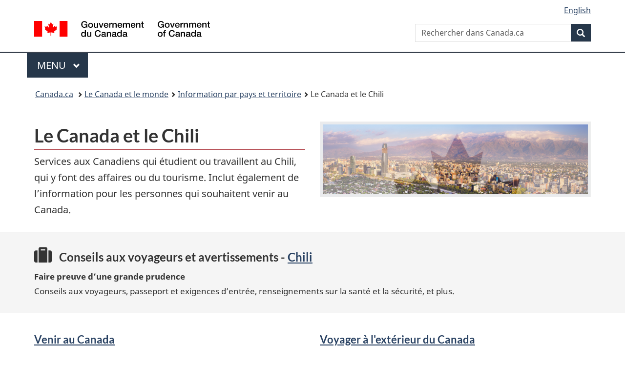

--- FILE ---
content_type: text/html; charset=utf-8
request_url: https://www.international.gc.ca/country-pays/chile-chili/index.aspx?lang=fra
body_size: 12917
content:
<!DOCTYPE html>  <html class="no-js" lang="fr" dir="ltr">    <head>      <meta charset="utf-8">      <!-- IW --><!--<iw_root><iw><iw_components><iw_component type="Page" display_name_eng="Page" display_name_fra="Page" vpath="//server/dfait-maeci/main/internet-internet/international/country-pays/WORKAREA/content-contenu/templatedata/pages-pages/generic-generique/data/chile-chili/index"/></iw_components></iw></iw_root>-->      <!-- Web Experience Toolkit (WET) / Boîte à outils de l'expérience Web (BOEW)        wet-boew.github.io/wet-boew/License-en.html / wet-boew.github.io/wet-boew/Licence-fr.html -->      <!-- WET v4.0.70.1 -->      <title>Le Canada et le Chili</title>      <!-- Meta data begins -->      <meta content="width=device-width,initial-scale=1" name="viewport">      <meta name="description" content="" />      <meta name="dcterms.title" content="Le Canada et le Chili" />      <meta name="dcterms:service" content="GAC-AMC_International" />      <meta name="dcterms.accessRights" content="2" />      <meta name="dcterms.creator" content="Affaires mondiales Canada" />      <meta name="dcterms.issued" title="W3CDTF" content="2021-07-20" />      <meta name="dcterms.modified" title="W3CDTF" content="2025-02-06" />      <meta name="dcterms.subject" title="scheme" content="Affaires étrangères" />      <meta name="dcterms.language" title="ISO639-2/T" content="fra" />       <!-- REVIEW -->                <meta name="twitter:card" content="summary_large_image" />        <meta property="og:type" content="article" />        <meta property="og:site_name" content="AMC" />                                            <link rel="canonical" href="https://www.international.gc.ca/country-pays/chile-chili/index.aspx?lang=fra" />      <!-- Meta data ends -->                <link href="/wcmglobal/frameworks/v4.0.70.1/theme-gcweb-v13.10.1/assets/favicon.ico" rel="icon" type="image/x-icon" />      <link rel="stylesheet" href="https://use.fontawesome.com/releases/v5.8.1/css/all.css" integrity="sha384-50oBUHEmvpQ+1lW4y57PTFmhCaXp0ML5d60M1M7uH2+nqUivzIebhndOJK28anvf" crossorigin="anonymous">      <link rel="stylesheet" href="/wcmglobal/frameworks/v4.0.70.1/theme-gcweb-v13.10.1/css/theme.min.css" />      <noscript><link rel="stylesheet" href="/wcmglobal/frameworks/v4.0.70.1/wet-boew/css/noscript.min.css" /></noscript>                <!-- CustomCSSStart -->      <link href="/styles/topsitecustom.css" rel="stylesheet" media="screen" type="text/css" />      <!--link href="//country-pays/styles/branch.css" rel="stylesheet" media="all" type="text/css" /-->      <!-- CustomCSSEnd -->            <link href="https://www.international.gc.ca/styles/topsitecustom.css" rel="stylesheet" media="screen" type="text/css"><link href="https://www.international.gc.ca/country-pays/styles/branch.css" rel="stylesheet" media="screen" type="text/css">      <!-- Script Reuse: description='Google Tag Manager GAC 1of2' tagLocation='1' thisBranch='country-pays' assignedBranches='adobe_analytics,afghanistan,americas-ameriques,apec,app_cosmos,app_dialogue,app_eics-ii-scei,app_eics_ii,app_goa,app_history,app_icci,app_mops,app_panorama,app_treaty,app_wet4,arctic-arctique,arms-armes,asean,asia_pacific-asie_pacifique,bci-test,btc-dcv,c-fpt,campaign-campagne,canexport,cd-dc,cfsi-icse,cil-cai,cip-pic,cmr-test,commerce,commonwealth,consultation,controls-controles,country-pays,country_news-pays_nouvelles,court-cour,covid-19-attestation,covid-19-loan-pret,cra-rce,crime,csr_counsellor-conseiller_rse,department-ministere,development-developpement,dg-do,directives_relocation-directives_reinstallation,disas-catas,dthe-dfva,economist-economiste,education,europe,experience,fdo-ode,flight-vol-ps752,fsd-services-dse,g7,g7_canada,gac-amc,glo-glm,global-affairs-affaires-mondiales,global-markets-marches-mondiaux,gpp-ppm,history-histoire,ibd-dci-fpt,ifait-iaeci,ihdms-cscdi,indig-autoch,international,investors-investisseurs,isrop-prisi,iyp-pij,jobs-emplois,library-bibliotheque,media,media_commerce,mockups,municipal,name-anmo,nato-otan,news-nouvelles,nexcol-nceel,oas-oea,odskelton,oecd-ocde,opendata-donneesouvertes,osce,pocket_facts-fiche_information,prmny-mponu,protocol-protocole,reclassification,rrm-mrr,sanctions,secure-cusma-aceum,secure-livestream-en-direct,sell2usgov-vendreaugouvusa,seso-bsec,sicw-demo,sicw-test,spcs-scpa,specimen-signatures-specimens,ss-africa-afrique-ss,summits-sommets,tcs-sdc,tcstraining-formationsdc,trade-agreements-accords-commerciaux,trade-commerce,trade-missions-commerciale,transparency-transparence,travel-voyage,vtc-dcv,way-voie,wet3toolkit,wet4toolkit,wet_education,world-monde,yournextmarket-vosprochainsmarches' --><!-- Google Tag Manager GAC -->
<script>(function(w,d,s,l,i){w[l]=w[l]||[];w[l].push({'gtm.start':
new Date().getTime(),event:'gtm.js'});var f=d.getElementsByTagName(s)[0],
j=d.createElement(s),dl=l!='dataLayer'?'&l='+l:'';j.async=true;j.src=
'https://www.googletagmanager.com/gtm.js?id='+i+dl;f.parentNode.insertBefore(j,f);
})(window,document,'script','dataLayer','GTM-TB8GZJ');</script>
<!-- End Google Tag Manager GAC --> <!-- Script Reuse End --><!-- Script Reuse: description='Adobe Analytics RUN PROD 1of2' tagLocation='1' thisBranch='country-pays' assignedBranches='afghanistan,americas-ameriques,apec,app_cosmos,app_dialogue,app_eics-ii-scei,app_eics_ii,app_goa,app_history,app_icci,app_mops,app_panorama,app_treaty,app_wet4,arctic-arctique,arms-armes,asean,asia_pacific-asie_pacifique,bci-test,btc-dcv,campaign-campagne,canexport,cd-dc,cfsi-icse,cil-cai,cip-pic,cmr-test,commerce,commonwealth,consultation,controls-controles,country-pays,country_news-pays_nouvelles,court-cour,covid-19-attestation,covid-19-loan-pret,cra-rce,crime,csr_counsellor-conseiller_rse,department-ministere,development-developpement,dg-do,directives_relocation-directives_reinstallation,disas-catas,dthe-dfva,economist-economiste,education,europe,experience,fdo-ode,flight-vol-ps752,fsd-services-dse,g7,g7_canada,gac-amc,glo-glm,global-affairs-affaires-mondiales,global-markets-marches-mondiaux,gpp-ppm,history-histoire,ifait-iaeci,ihdms-cscdi,indig-autoch,international,investors-investisseurs,isrop-prisi,iyp-pij,jobs-emplois,library-bibliotheque,media,media_commerce,mockups,municipal,name-anmo,nato-otan,news-nouvelles,nexcol-nceel,oas-oea,odskelton,oecd-ocde,opendata-donneesouvertes,osce,prmny-mponu,protocol-protocole,reclassification,rrm-mrr,sanctions,secure-cusma-aceum,secure-livestream-en-direct,sell2usgov-vendreaugouvusa,seso-bsec,sicw-demo,sicw-test,spcs-scpa,specimen-signatures-specimens,ss-africa-afrique-ss,summits-sommets,tcs-sdc,tcstraining-formationsdc,trade-agreements-accords-commerciaux,trade-commerce,trade-missions-commerciale,transparency-transparence,travel-voyage,vtc-dcv,way-voie,wet3toolkit,wet4toolkit,wet_education,world-monde,yournextmarket-vosprochainsmarches' --><!-- Adobe Analytics RUN PROD 1of2 start -->
<script src="//assets.adobedtm.com/be5dfd287373/0127575cd23a/launch-f7c3e6060667.min.js"></script>
<!-- Adobe Analytics RUN PROD 1of2 end --> <!-- Script Reuse End --><!-- Script Reuse: description='Google Analytics (GA4) - GAC Master - All Websites' tagLocation='1' thisBranch='country-pays' assignedBranches='adobe_analytics,americas-ameriques,app_cosmos,app_dialogue,app_eics-ii-scei,app_eics_ii,app_goa,app_history,app_icci,app_mops,app_panorama,app_treaty,app_wet4,c-fpt,campaign-campagne,cd-dc,commerce,consultation,controls-controles,country-pays,country_news-pays_nouvelles,covid-19-attestation,covid-19-loan-pret,cra-rce,csr_counsellor-conseiller_rse,department-ministere,development-developpement,dg-do,directives_relocation-directives_reinstallation,dthe-dfva,economist-economiste,education,experience,fdo-ode,flight-vol-ps752,fsd-services-dse,g7_canada,gac-amc,glo-glm,global-affairs-affaires-mondiales,gpp-ppm,history-histoire,ibd-dci-fpt,ihdms-cscdi,international,media,media_commerce,mockups,municipal,name-anmo,news-nouvelles,nexcol-nceel,opendata-donneesouvertes,pocket_facts-fiche_information,protocol-protocole,reclassification,seso-bsec,sicw-demo,sicw-test,spcs-scpa,specimen-signatures-specimens,summits-sommets,tcstraining-formationsdc,trade-agreements-accords-commerciaux,trade-commerce,transparency-transparence,travel-voyage,vtc-dcv,wet3toolkit,wet4toolkit,wet_education,world-monde' --><!-- Global site tag (gtag.js) - Google Analytics - GAC Master (GA4) start -->
<script async src="https://www.googletagmanager.com/gtag/js?id=G-MTE7792H4X"></script>
<script>
window.dataLayer = window.dataLayer || [];
function gtag(){dataLayer.push(arguments);}
gtag('js', new Date());
gtag('config', 'G-MTE7792H4X');
</script>
<!-- Global site tag (gtag.js) - Google Analytics - GAC Master (GA4) end --> <!-- Script Reuse End --><!-- Script Reuse: description='Google Tag Manager - GA4 - 1of2' tagLocation='1' thisBranch='country-pays' assignedBranches='americas-ameriques,c-fpt,campaign-campagne,cd-dc,commerce,consultation,controls-controles,country-pays,country_news-pays_nouvelles,covid-19-attestation,covid-19-loan-pret,cra-rce,csr_counsellor-conseiller_rse,department-ministere,development-developpement,dg-do,directives_relocation-directives_reinstallation,dthe-dfva,econodata,economist-economiste,education,experience,fdo-ode,flight-vol-ps752,fsd-services-dse,g7_canada,gac-amc,glo-glm,global-affairs-affaires-mondiales,gpp-ppm,history-histoire,ibd-dci-fpt,ihdms-cscdi,international,media,media_commerce,mockups,municipal,name-anmo,news-nouvelles,nexcol-nceel,opendata-donneesouvertes,pocket_facts-fiche_information,protocol-protocole,reclassification,seso-bsec,sicw-demo,sicw-test,spcs-scpa,specimen-signatures-specimens,summits-sommets,tcstraining-formationsdc,trade-agreements-accords-commerciaux,trade-commerce,transparency-transparence,travel-voyage,vtc-dcv,wet3toolkit,wet4toolkit,wet_education,world-monde' --><!-- Google Tag Manager - GA4 Start 1of2-->
<script>(function(w,d,s,l,i){w[l]=w[l]||[];w[l].push({'gtm.start':
new Date().getTime(),event:'gtm.js'});var f=d.getElementsByTagName(s)[0],
j=d.createElement(s),dl=l!='dataLayer'?'&l='+l:'';j.async=true;j.src=
'https://www.googletagmanager.com/gtm.js?id='+i+dl;f.parentNode.insertBefore(j,f);
})(window,document,'script','dataLayer','GTM-N8NXCQL');</script>
<!-- Google Tag Manager - GA4 End 1of2--> <!-- Script Reuse End --><!-- Script Reuse: description='WET4 Canada.ca Invitation Manager VERSION 1.2.2 1of2' tagLocation='1' thisBranch='country-pays' assignedBranches='campaign-campagne,consultation,country-pays,country_news-pays_nouvelles,covid-19-attestation,covid-19-loan-pret,flight-vol-ps752,gac-amc,global-affairs-affaires-mondiales,news-nouvelles,trade-commerce,transparency-transparence,world-monde' --><!-- WET4 Canada.ca Invitation Manager 1.2.2 1of2 start -->
<link rel="stylesheet" href="https://www.international.gc.ca/international/assets/invitation-manager2/Overlay.css">
<!-- WET4 Canada.ca Invitation Manager 1.2.2 1of2 end -->

 <!-- Script Reuse End -->      <!-- Custom CSS Start --><link rel="stylesheet" href="https://use.fontawesome.com/releases/v5.2.0/css/all.css" integrity="sha384-hWVjflwFxL6sNzntih27bfxkr27PmbbK/iSvJ+a4+0owXq79v+lsFkW54bOGbiDQ" crossorigin="anonymous"><style>/*! General Start */main.container {	width: 100%;	padding: 0px !important;}.pagedetails {	margin-right: auto;	margin-left: auto;	padding-right: 15px;	padding-left: 15px;}/*! General End *//*! Header Start */.header {	margin-bottom: 15px;}/*! Header End *//*! Travel advice and advisories Start */.country-travel-advice {	background-color: #f5f5f5;	margin-bottom: 15px;	padding-top: 30px;	padding-bottom: 30px;	-webkit-box-shadow: inset 0 1px 1px rgba(0,0,0,.05);	-moz-box-shadow: inset 0 1px 1px rgba(0,0,0,.05);	box-shadow: inset 0 1px 1px rgba(0,0,0,.05);}.country-travel-advice-warning {	color: #d3080c;}.country-travel-advice h2 {	margin-top: 0px;}.country-travel-advice p {	margin: 0px;	padding: 0px;	font-size: 17px;	line-height: 30px;}.country-travel-advice .fa-2x {	font-size: 1.5em;}/*! Travel advice and advisories End *//*! Doormats Start */.country-doormats p {	font-size: 17px;}/*! Doormats End *//*! Most requested Start */.country-most-requested {	background-color: #f5f5f5;	margin-top: 15px;	padding-top: 30px;	padding-bottom: 30px;	-webkit-box-shadow: inset 0 1px 1px rgba(0,0,0,.05);	-moz-box-shadow: inset 0 1px 1px rgba(0,0,0,.05);	box-shadow: inset 0 1px 1px rgba(0,0,0,.05);}.country-most-requested h2 {	margin-top: 0px;	padding-top: 0px;}.country-most-requested ul {	margin-top: 0px;	margin-bottom: 0px;	padding-top: 0px;	padding-bottom: 0px;}.country-most-requested li {	font-size: 17px;	line-height: 30px;}/*! Most requested End *//*! Offices Start */.country-offices {	margin-top: 15px;}.country-offices p {	font-size: 17px;	line-height: 30px;}.country-office-card {	border: 1px solid #dddddd;	border-radius: 4px;	margin-bottom: 15px;	padding: 15px;}.country-office-card li {	font-size: 17px;	line-height: 30px;}table.dataTable.no-footer {	border-bottom: 0px;}/*! Offices End *//*! News Start */.country-news {	margin-top: 15px;	padding-top: 30px;	padding-bottom: 30px;}.country-news h2 {	margin-top: 0px;	padding-top: 0px;}.country-news p {	font-size: 17px;	line-height: 30px;}.country-news ul {	margin-top: 0px;	margin-bottom: 0px;	padding-top: 0px;	padding-bottom: 0px;}.country-news li {	font-size: 17px;	line-height: 30px;}.country-news a.hght-inhrt p {	margin-bottom: 0px;}.wb-feeds li {	margin: 0px;	padding: 15px;	border-bottom: 1px solid #cccccc;}.wb-feeds li:first-child {	border-top: 1px solid #cccccc;}/*! News End *//*! Cellphone screen size Start */@media (max-width:767px) {}/*! Cellphone screen size End *//*! Tablet screen size Start */@media (min-width:768px) {/*! General styling Start */.pagedetails {	width: 750px;}/*! General styling End */}/*! Tablet screen size End *//*! Small desktop screen size Start */@media (min-width:992px) {/*! General styling Start */.pagedetails {	width: 970px;}/*! General styling End */}/*! Small desktop screen size End *//*! Large desktop screen size Start */@media (min-width:1200px) {/*! General styling Start */.pagedetails {	width: 1170px;}/*! General styling End */}/*! Large desktop screen size End */</style><!-- Custom CSS End -->    </head>          <body vocab="http://schema.org/" resource="#wb-webpage" typeof="WebPage">        <nav>          <ul id="wb-tphp">            <li class="wb-slc">              <a class="wb-sl" href="#wb-cont">Passer au contenu principal</a>            </li>            <li class="wb-slc">              <a class="wb-sl" href="#wb-info">Passer à « Au sujet du gouvernement »</a>            </li>                </ul>        </nav>        <header>          <div id="wb-bnr" class="container">            <div class="row">              <section id="wb-lng" class="col-xs-3 col-sm-12 pull-right text-right">                <h2 class="wb-inv">Sélection de la langue</h2>                <ul class="list-inline mrgn-bttm-0">                  <li id="gcwu-gcnb-lang"><a href="https://www.international.gc.ca/country-pays/chile-chili/index.aspx?lang=eng" lang="en">English</a></li>                </ul>              </section>              <div class="brand col-xs-9 col-sm-5 col-md-4" property="publisher" resource="#wb-publisher" typeof="GovernmentOrganization">                <a href="https://www.canada.ca/fr.html" property="url">                  <img src="/wcmglobal/frameworks/v4.0.70.1/theme-gcweb-v13.10.1/assets/sig-blk-fr.svg" alt="Government of Canada" property="logo">                  <span class="wb-inv">Gouvernement du Canada</span>                </a>                <meta property="name" content="Government of Canada">                <meta property="areaServed" typeof="Country" content="Canada">                <link property="logo" href="/wcmglobal/frameworks/v4.0.70.1/theme-gcweb-v13.10.1/assets/wmms-blk.svg">              </div>                            <section id="wb-srch" class="col-lg-offset-4 col-md-offset-4 col-sm-offset-2 col-xs-12 col-sm-5 col-md-4">                <h2>Recherche</h2>                <form action="https://www.canada.ca/fr/affaires-mondiales/rechercher.html" method="get" name="cse-search-box" role="search">                  <div class="form-group wb-srch-qry">                    <label for="wb-srch-q" class="wb-inv">Recherchez le site Web</label>                    <input name="cdn" value="canada" type="hidden"/> <!-- REVIEW -->                    <input name="st" value="s" type="hidden"/> <!-- REVIEW -->                    <input name="num" value="10" type="hidden"/> <!-- REVIEW -->                    <input name="langs" value="fr" type="hidden"/> <!-- REVIEW -->                    <input name="st1rt" value="1" type="hidden"/> <!-- REVIEW -->                    <input id="wb-srch-q" list="wb-srch-q-ac" class="wb-srch-q form-control" name="q" type="search" value="" size="34" maxlength="170" placeholder="Rechercher dans Canada.ca">                    <datalist id="wb-srch-q-ac"></datalist>                  </div>                  <div class="form-group submit">                    <button type="submit" id="wb-srch-sub" class="btn btn-primary btn-small" name="wb-srch-sub">                      <span class="glyphicon-search glyphicon"></span><span class="wb-inv">Recherche</span>                    </button>                  </div>                </form>              </section>            </div>          </div>          <!-- GoC NAVIGATION STARTS -->          <nav class="gcweb-menu" typeof="SiteNavigationElement">            <div class="container">              <h2 class="wb-inv">Menu</h2>              <button type="button" aria-haspopup="true" aria-expanded="false"><span class="wb-inv">Main </span>Menu <span class="expicon glyphicon glyphicon-chevron-down"></span></button>              <ul role="menu" aria-orientation="vertical" data-ajax-replace="https://www.canada.ca/content/dam/canada/sitemenu/sitemenu-v2-fr.html">                <li role="presentation"><a role="menuitem" href="https://www.canada.ca/fr/services/emplois.html">Emplois et milieu de travail</a></li>                <li role="presentation"><a role="menuitem" href="https://www.canada.ca/fr/services/immigration-citoyennete.html">Immigration et citoyenneté</a></li>                <li role="presentation"><a role="menuitem" href="https://voyage.gc.ca/">Voyage et tourisme</a></li>                <li role="presentation"><a role="menuitem" href="https://www.canada.ca/fr/services/entreprises.html">Entreprises et industrie</a></li>                <li role="presentation"><a role="menuitem" href="https://www.canada.ca/fr/services/prestations.html">Prestations</a></li>                <li role="presentation"><a role="menuitem" href="https://www.canada.ca/fr/services/sante.html">Santé</a></li>                <li role="presentation"><a role="menuitem" href="https://www.canada.ca/fr/services/impots.html">Impôts</a></li>                <li role="presentation"><a role="menuitem" href="https://www.canada.ca/fr/services/environnement.html">Environnement et ressources naturelles</a></li>                <li role="presentation"><a role="menuitem" href="https://www.canada.ca/fr/services/defense.html">Sécurité nationale et défense</a></li>                <li role="presentation"><a role="menuitem" href="https://www.canada.ca/fr/services/culture.html">Culture, histoire et sport</a></li>                <li role="presentation"><a role="menuitem" href="https://www.canada.ca/fr/services/police.html">Services de police, justice et urgences</a></li>                <li role="presentation"><a role="menuitem" href="https://www.canada.ca/fr/services/transport.html">Transport et infrastructure</a></li>                <li role="presentation"><a role="menuitem" href="https://www.international.gc.ca/world-monde/index.aspx?lang=fra">Le Canada et le monde</a></li>                <li role="presentation"><a role="menuitem" href="https://www.canada.ca/fr/services/finance.html">Argent et finances</a></li>                <li role="presentation"><a role="menuitem" href="https://www.canada.ca/fr/services/science.html">Science et innovation</a></li>              </ul>            </div>          </nav>          <!-- GoC NAVIGATION ENDS -->                    <nav id="wb-bc" property="breadcrumb">            <h2>Vous êtes ici :</h2>            <div class="container">              <ol class="breadcrumb">                <li>                  <a href="https://www.canada.ca/fr.html">Canada.ca</a>                </li>                <li><a href="https://www.international.gc.ca/world-monde/index.aspx?lang=fra">Le Canada et le monde</a></li><li><a href="https://www.international.gc.ca/world-monde/country-pays/index.aspx?lang=fra">Information par pays et territoire</a></li><li>Le Canada et le Chili</li>              </ol>            </div>          </nav>        </header>                                  <main property="mainContentOfPage" resource="#wb-main" class="container" typeof="WebPageElement">        <!-- MainContentStart -->        <!-- content_start -->        <!--  --> <!-- REVIEW -->        <!-- Content Start --><!-- Header Start --><div class="header"><div class="container"><div class="row"><div class="col-md-6"><h1 id="wb-cont" property="name">Le Canada et le Chili</h1><p>Services aux Canadiens qui &eacute;tudient ou travaillent au Chili, qui y font des affaires ou du tourisme. Inclut &eacute;galement de l&rsquo;information pour les personnes qui souhaitent venir au Canada.</p></div><div class="col-md-6 mrgn-tp-lg"><img class="img-responsive thumbnail" alt="" src="https://www.international.gc.ca/country-pays/assets/images/chile-chili/chile-chili-banner.jpg"></div><div class="col-md-12"></div><div class="col-md-12"></div></div></div></div><!-- Header End --><!-- Travel advice and advisories Start --><div class="country-travel-advice"><div class="container"><div class="row"><div class="col-md-12"><h2 class="h3 "><span class="fas fa-suitcase fa-2x mrgn-rght-md"></span>Conseils aux voyageurs et avertissements - <a href="https://voyage.gc.ca/destinations/chili">Chili</a></h2>
<p class=""><strong>Faire preuve d’une grande prudence</strong></p>
<p>Conseils aux voyageurs, passeport et exigences d’entrée, renseignements sur la santé et la sécurité, et plus.</p></div></div></div></div><!-- Travel advice and advisories End --><!-- Doormats Start --><div class="country-doormats"><div class="container"><div class="row"><div class="col-md-12"><h2 class="wb-inv">Services et renseignements</h2></div></div><div class="row wb-eqht"><div class="col-md-6"><h3 class="h4"><a href="https://www.canada.ca/fr/services/immigration-citoyennete.html">Venir au Canada</a></h3><p>Faire une demande d&rsquo;immigration. Obtenir un visa pour &eacute;tudier ou travailler au Canada, ou y venir en touriste.</p></div><div class="col-md-6"><h3 class="h4"><a href="https://voyage.gc.ca/voyager">Voyager &agrave; l'ext&eacute;rieur du Canada</a></h3><p>Les tout derniers conseils de voyage sur la fa&ccedil;on de rester en s&ucirc;ret&eacute; et de revenir au Canada.</p></div><div class="col-md-6"><h3 class="h4"><a href="https://voyage.gc.ca/voyager/vivre-a-l-etranger">Vivre &agrave; l'ext&eacute;rieur du Canada</a></h3><p>Tout ce que vous devez savoir pour vous pr&eacute;parer &agrave; aller vivre &agrave; l&rsquo;&eacute;tranger.</p></div><div class="col-md-6"><h3 class="h4"><a href="/country-pays/chile-chili/relations.aspx?lang=fra">Relations Canada-Chili</a></h3><p>Relations diplomatiques, &eacute;conomiques et culturelles du Canada avec le Chili.</p></div><div class="col-md-6"><h3 class="h4"><a href="https://www.deleguescommerciaux.gc.ca/chile-chili/index.aspx?lang=fra">Faire des affaires au Chili</a></h3><p>Occasions d&rsquo;affaires, avantages de march&eacute; et de secteur, et autres informations.</p></div></div></div></div><!-- Doormats End --><!-- Most requested Start --><div class="country-most-requested"><div class="container"><div class="row"><div class="col-md-2"><h2 class="h4">En demande</h2></div><div class="col-md-10"><ul class="colcount-md-2"><li><a href="https://www.international.gc.ca/gac-amc/about-a_propos/services/authentication-authentification/index.aspx?lang=fra">Authentification des documents</a></li><li><a href="https://voyage.gc.ca/voyager/inscription">Inscription des Canadiens &agrave; l&rsquo;&eacute;tranger</a></li><li><a href="https://international.gc.ca/world-monde/stories-histoires/index.aspx?lang=fra&amp;country_pays=Chili">Histoires</a></li></ul></div></div></div></div><!-- Most requested End --><!-- Offices Start --><div class="country-offices"><div class="container"><div class="row"><div class="col-md-12"><h2 id="offices">Trouver une ambassade, un haut-commissariat ou un consulat du Canada</h2><table id="dataset-filter" aria-live="polite" class="wb-tables tbl-gridify" data-wb-tables="{	&quot;paging&quot;: false,	&quot;bDeferRender&quot;: true,	&quot;order&quot;: [0, &quot;asc&quot;],	&quot;columns&quot;: [		{ &quot;data&quot;: &quot;Office order&quot;, &quot;visible&quot;: false },		{ &quot;data&quot;: &quot;Office card&quot;, &quot;visible&quot;: true }	],	&quot;columnDefs&quot;: [		{ &quot;orderable&quot;: false, &quot;targets&quot;: [0,1] }	]}"><thead><tr><th>Ordre de bureau</th><th>Carte de bureau</th></tr></thead><tbody class="row"><tr class="col-md-12"><td>1</td><td><div class="country-office-card"><h3 class="h4 mrgn-tp-0"><a href="/country-pays/chile-chili/santiago.aspx?lang=fra">Ambassade du Canada au Chili &agrave; Santiago</a></h3><!-- <p><strong>Remarque :</strong> Lorem ipsum dolor sit amet, consectetur adipiscing elit. Suspendisse sed elit ut ex sollicitudin scelerisque eu eu nisi. Morbi eleifend dui erat, sit amet bibendum risus.</p> --><p><strong>Adresse : </strong><a href="https://www.google.com/maps/search/?api=1&amp;query=-33.416678,-70.605389">Nueva Tajamar 481, Torre Norte, 12ème étage, Las Condes, Santiago, Chili</a></p>
<p><strong>Services fournis à ce bureau : </strong></p>
<ul class="lst-spcd colcount-sm-2">
  <li>Services consulaires</li>
  <li>Renseignements généraux</li>
</ul></div></td></tr><tr class="col-md-12"><td>2</td><td><div class="country-office-card"><h3 class="h4 mrgn-tp-0"><a href="https://www.deleguescommerciaux.gc.ca/chile-chili/office-bureau/index.aspx?lang=fra&amp;office=STAGO">Bureau du Service des d&eacute;l&eacute;gu&eacute;s commerciaux du Canada au Chili &agrave; Santiago</a></h3><!-- <p><strong>Remarque :</strong> Lorem ipsum dolor sit amet, consectetur adipiscing elit. Suspendisse sed elit ut ex sollicitudin scelerisque eu eu nisi. Morbi eleifend dui erat, sit amet bibendum risus.</p> --><p><strong>Adresse : </strong>481 Nueva Tajamar Torre Norte, 12th Floor Edificio World Trade Center, Santiago, Région métropolitaine de Santiago, Chili</p>
<p><strong>Services fournis à ce bureau : </strong></p>
<ul class="lst-spcd colcount-sm-2">
  <li>Services de commerce et d’investissement</li>
</ul>
<p><strong>Nous offrons aussi des services aux Canadiens en :</strong></p>
<p>Chili</p></div></td></tr></tbody></table></div></div></div></div><!-- Offices End --><!-- News Start --><div class="container"><div class="row"><div class="col-md-8"><div class="country-news"><h2>Nouvelles</h2><section class="wb-feeds limit-3"><ul class="feeds-cont list-unstyled lst-spcd"><li><a href="https://api.io.canada.ca/io-server/gc/news/fr/v2?location=chile&amp;sort=publishedDate&amp;orderBy=desc&amp;publishedDate&gt;=2015-01-01&amp;pick=1000&amp;format=atom&amp;atomtitle=Nouvelles du Canada et du Chili" data-ajax="https://api.io.canada.ca/io-server/gc/news/fr/v2?location=chile&amp;sort=publishedDate&amp;orderBy=desc&amp;publishedDate&gt;=2015-01-01&amp;pick=1000">Nouvelles du Canada et du Chili (nouvelles du Canada)</a></li><li><a href="/country-pays/rss/chile-chili/news-nouvelles_fra.xml">Nouvelles du Canada et du Chili (d&eacute;clarations locales)</a></li></ul></section><p class="text-right"><strong><a href="/country-pays/chile-chili/news-nouvelles/index.aspx?lang=fra">Toutes les nouvelles</a></strong></p></div></div><div class="col-md-4"><!-- <h2>En vedette</h2><a class="hght-inhrt" href="#"><section class="well well-sm brdr-rds-0 hght-inhrt"><img class="img-responsive full-width" alt="" src="https://via.placeholder.com/1140x347" /><h3 class="h5">Lorem ipsum dolor sit amet</h3><p>Lorem ipsum dolor sit amet, consectetur adipiscing elit.</p></section></a> --><div class="clearfix mrgn-tp-lg"></div><h2>Suivez</h2>
<ul class="list-inline">
  <li><a href="#facebook-DA69217C-CF77-4CE0-9614-451A488D3407" class="wb-lbx" rel="external"><img src="https://www.international.gc.ca/country-pays/assets/images/sm-facebook.png" alt=""><span class="sr-only">Facebook</span></a></li>
  <li><a href="#twitter-DA69217C-CF77-4CE0-9614-451A488D3407" class="wb-lbx" rel="external"><img src="https://www.international.gc.ca/country-pays/assets/images/sm-twitter.png" alt=""><span class="sr-only">X (Twitter)</span></a></li>
  <li><a href="#instagram-DA69217C-CF77-4CE0-9614-451A488D3407" class="wb-lbx" rel="external"><img src="https://www.international.gc.ca/country-pays/assets/images/sm-instagram.png" alt=""><span class="sr-only">Instagram</span></a></li>
  <li><a href="#linkedin-DA69217C-CF77-4CE0-9614-451A488D3407" class="wb-lbx" rel="external"><img src="https://www.international.gc.ca/country-pays/assets/images/sm-linkedin.png" alt=""><span class="sr-only">LinkedIn</span></a></li>
</ul><section id="facebook-DA69217C-CF77-4CE0-9614-451A488D3407" class="mfp-hide modal-dialog modal-content overlay-def"><header class="modal-header"><h2 class="modal-title">Facebook</h2></header><div class="modal-body">
    <ul class="list-unstyled lst-spcd">
      <li><a href="https://www.facebook.com/CanadaauChili/" rel="external">Ambassade du Canada au Chili</a></li>
    </ul>
    <p class="text-right"><a href="https://www.canada.ca/fr/transparence/avis.html">Conditions de service</a></p>
  </div></section><section id="twitter-DA69217C-CF77-4CE0-9614-451A488D3407" class="mfp-hide modal-dialog modal-content overlay-def"><header class="modal-header"><h2 class="modal-title">X (Twitter)</h2></header><div class="modal-body">
    <ul class="list-unstyled lst-spcd">
      <li><a href="https://x.com/AmbCanChili" rel="external">@AmbCanChili</a></li>
    </ul>
    <p class="text-right"><a href="https://www.canada.ca/fr/transparence/avis.html">Conditions de service</a></p>
  </div></section><section id="instagram-DA69217C-CF77-4CE0-9614-451A488D3407" class="mfp-hide modal-dialog modal-content overlay-def"><header class="modal-header"><h2 class="modal-title">Instagram</h2></header><div class="modal-body">
    <ul class="list-unstyled lst-spcd">
      <li><a href="https://www.instagram.com/chilecanadachili/" rel="external">Canada Chili</a></li>
    </ul>
    <p class="text-right"><a href="https://www.canada.ca/fr/transparence/avis.html">Conditions de service</a></p>
  </div></section><section id="linkedin-DA69217C-CF77-4CE0-9614-451A488D3407" class="mfp-hide modal-dialog modal-content overlay-def"><header class="modal-header"><h2 class="modal-title">LinkedIn</h2></header><div class="modal-body">
    <ul class="list-unstyled lst-spcd">
      <li><a href="https://www.linkedin.com/showcase/can-chl/" rel="external">Ambassade du Canada au Chili</a></li>
    </ul>
    <p class="text-right"><a href="https://www.canada.ca/fr/transparence/avis.html">Conditions de service</a></p>
  </div></section><!-- Content End --></div></div></div><!--gen_lmd2025-02-06gen_lmd-->        <!--  --> <!-- REVIEW -->        <!-- content_end -->        <!-- <st_snippet_bottom_bar_main/> --> <!-- REVIEW -->        <div class="pagedetails">          <div class="row">                                        </div>          <dl id="wb-dtmd">            <dt>Date de modification:&#32;</dt>            <dd>              <time property="dateModified">2025-02-06</time>            </dd>          </dl>        </div>        <!-- MainContentEnd -->      </main>        <footer id="wb-info"><h2 class="wb-inv">À propos de ce site</h2>        <!--<div class="gc-contextual">      <div class="container">      <nav>       <h3>Affaires mondiales Canada</h3>       <ul class="list-col-xs-1 list-col-sm-2 list-col-md-3">      <li><a href="https://www.canada.ca/fr/services/sante.html"><span>SANTÉ</span><br /></a></li><li><a href="https://voyage.gc.ca/"><span>VOYAGE</span><br /></a></li><li><a href="https://www.canada.ca/fr/emploi-developpement-social.html"><span>SERVICE CANADA</span><br /></a></li><li><a href="https://www.canada.ca/fr/services/emplois/opportunites/gouvernement.html"><span>EMPLOIS</span><br /></a></li><li id="gcwu-gcft-ca"><div><a href="https://www.canada.ca/fr.html" >Canada.ca</a></div></li>       </ul>     </nav></div></div>-->            <div class="gc-main-footer">      <div class="container">      <nav>      <h3>Gouvernement du Canada</h3>      <ul class="list-col-xs-1 list-col-sm-2 list-col-md-3">      <li><a href="https://www.canada.ca/fr/contact.html">Toutes les coordonnées</a></li>              <li><a href="https://www.canada.ca/fr/gouvernement/min.html">Ministères et organismes</a></li>      <li><a href="https://www.canada.ca/fr/gouvernement/systeme.html">À propos du gouvernement</a></li>      </ul>      <h4><span class="wb-inv">Thèmes et sujets</span></h4><ul class="list-unstyled colcount-sm-2 colcount-md-3">      <li><a href="https://www.canada.ca/fr/services/emplois.html">Emplois et milieu de travail</a></li>            <li><a href="https://www.canada.ca/fr/services/immigration-citoyennete.html">Immigration et citoyenneté</a></li>            <li><a href="https://voyage.gc.ca/">Voyage et tourisme</a></li>                  <li><a href="https://www.canada.ca/fr/services/entreprises.html">Entreprises et industrie</a></li>            <li><a href="https://www.canada.ca/fr/services/prestations.html">Prestations</a></li>            <li><a href="https://www.canada.ca/fr/services/sante.html">Santé</a></li>            <li><a href="https://www.canada.ca/fr/services/impots.html">Impôts</a></li>                  <li><a href="https://www.canada.ca/fr/services/environnement.html">Environnement et ressources naturelles</a></li>            <li><a href="https://www.canada.ca/fr/services/defense.html">Sécurité nationale et défense</a></li>            <li><a href="https://www.canada.ca/fr/services/culture.html">Culture, histoire et sport</a></li>            <li><a href="https://www.canada.ca/fr/services/police.html">Services de police, justice et urgences</a></li>                  <li><a href="https://www.canada.ca/fr/services/transport.html">Transport et infrastructure</a></li>            <li><a href="https://www.international.gc.ca/world-monde/index.aspx?lang=fra">Le Canada et le monde</a></li>            <li><a href="https://www.canada.ca/fr/services/finance.html">Argent et finances</a></li>            <li><a href="https://www.canada.ca/fr/services/science.html">Science et innovation</a></li>                  <li><a href="https://www.canada.ca/fr/services/autochtones.html">Autochtones</a></li>            <li><a href="https://www.canada.ca/fr/services/veterans.html">Vétérans et militaires</a></li>            <li><a href="https://www.canada.ca/fr/services/jeunesse.html">Jeunesse</a></li>      </ul>     </nav></div></div>            <div class="gc-sub-footer">      <div class="container d-flex align-items-center">      <nav>      <h3 class="wb-inv">Au sujet du gouvernement</h3>      <ul>      <li><a href="https://www.canada.ca/fr/sociaux.html">Médias sociaux</a></li>                  <li><a href="https://www.canada.ca/fr/mobile.html">Applications mobiles</a></li>                  <li><a href="https://www.canada.ca/fr/gouvernement/a-propos.html">À propos de Canada.ca</a></li>                  <li><a href="https://www.canada.ca/fr/transparence/avis.html">Avis</a></li>                  <li><a href="https://www.canada.ca/fr/transparence/confidentialite.html">Confidentialité</a></li>      </ul></nav>      <div class="wtrmrk align-self-end">      <img src="/wcmglobal/frameworks/v4.0.70.1/theme-gcweb-v13.10.1/assets/wmms-blk.svg" alt="Symbole du gouvernement du Canada">      </div>      </div></div>    </footer>              <script src="https://ajax.googleapis.com/ajax/libs/jquery/2.2.4/jquery.js"></script>          <script src="/wcmglobal/frameworks/v4.0.70.1/wet-boew/js/wet-boew.min.js"></script>          <script src="/wcmglobal/frameworks/v4.0.70.1/theme-gcweb-v13.10.1/js/theme.min.js"></script>          <!-- st_wcms_toolbar -->                <!-- st_page_tracking -->          <!-- Webtrends Start --><!-- START OF SDC Advanced Tracking Code -->
<!-- Set the SDC_ID before calling the javascript file -->
<script type="text/javascript">
var gDcsId="dcsfeyrsadfnhqlymzs84f6vq_5r2m";
</script>
<!-- Execute the javascript file -->
<script type="text/javascript" src="/wcmglobal/utilities/webtrends/webtrends.load.js"></script>
<noscript>
<p><img alt="" width="1" height="1"
src="https://sdc.international.gc.ca/dcsfeyrsadfnhqlymzs84f6vq_5r2m/njs.gif?dcsuri=/nojavascript&amp;WT.js=No&amp;WT.tv=8.0.0" />
</p></noscript>
<!-- END OF SmartSource Data Collector TAG --><!-- Webtrends End -->
      <!-- st_scriptReuse 3 -->          <!-- Script Reuse: description='Google Tag Manager GAC 2of2' tagLocation='3' thisBranch='country-pays' assignedBranches='adobe_analytics,afghanistan,americas-ameriques,apec,app_cosmos,app_dialogue,app_eics-ii-scei,app_eics_ii,app_goa,app_history,app_icci,app_mops,app_panorama,app_treaty,app_wet4,arctic-arctique,arms-armes,asean,asia_pacific-asie_pacifique,bci-test,btc-dcv,c-fpt,campaign-campagne,canexport,cd-dc,cfsi-icse,cil-cai,cip-pic,cmr-test,commerce,commonwealth,consultation,controls-controles,country-pays,country_news-pays_nouvelles,court-cour,covid-19-attestation,covid-19-loan-pret,cra-rce,crime,csr_counsellor-conseiller_rse,department-ministere,development-developpement,dg-do,directives_relocation-directives_reinstallation,disas-catas,dthe-dfva,economist-economiste,education,europe,experience,fdo-ode,flight-vol-ps752,fsd-services-dse,g7,g7_canada,gac-amc,glo-glm,global-affairs-affaires-mondiales,global-markets-marches-mondiaux,gpp-ppm,history-histoire,ibd-dci-fpt,ifait-iaeci,ihdms-cscdi,indig-autoch,international,investors-investisseurs,isrop-prisi,iyp-pij,jobs-emplois,library-bibliotheque,media,media_commerce,mockups,municipal,name-anmo,nato-otan,news-nouvelles,nexcol-nceel,oas-oea,odskelton,oecd-ocde,opendata-donneesouvertes,osce,pocket_facts-fiche_information,prmny-mponu,protocol-protocole,reclassification,rrm-mrr,sanctions,secure-cusma-aceum,secure-livestream-en-direct,sell2usgov-vendreaugouvusa,seso-bsec,sicw-demo,sicw-test,spcs-scpa,specimen-signatures-specimens,ss-africa-afrique-ss,summits-sommets,tcs-sdc,tcstraining-formationsdc,trade-agreements-accords-commerciaux,trade-commerce,trade-missions-commerciale,transparency-transparence,travel-voyage,vtc-dcv,way-voie,wet3toolkit,wet4toolkit,wet_education,world-monde,yournextmarket-vosprochainsmarches' --><!-- Google Tag Manager GAC (noscript) -->
<noscript><iframe src="https://www.googletagmanager.com/ns.html?id=GTM-TB8GZJ"
height="0" width="0" style="display:none;visibility:hidden"></iframe></noscript>
<!-- End Google Tag Manager GAC (noscript) --> <!-- Script Reuse End --><!-- Script Reuse: description='Adobe Analytics RUN PROD 2of2' tagLocation='3' thisBranch='country-pays' assignedBranches='afghanistan,americas-ameriques,apec,app_cosmos,app_dialogue,app_eics-ii-scei,app_eics_ii,app_goa,app_history,app_icci,app_mops,app_panorama,app_treaty,app_wet4,arctic-arctique,arms-armes,asean,asia_pacific-asie_pacifique,bci-test,btc-dcv,campaign-campagne,canexport,cd-dc,cfsi-icse,cil-cai,cip-pic,cmr-test,commerce,commonwealth,consultation,controls-controles,country-pays,country_news-pays_nouvelles,court-cour,covid-19-attestation,covid-19-loan-pret,cra-rce,crime,csr_counsellor-conseiller_rse,department-ministere,development-developpement,dg-do,directives_relocation-directives_reinstallation,disas-catas,dthe-dfva,economist-economiste,education,europe,experience,fdo-ode,flight-vol-ps752,fsd-services-dse,g7,g7_canada,gac-amc,glo-glm,global-affairs-affaires-mondiales,global-markets-marches-mondiaux,gpp-ppm,history-histoire,ifait-iaeci,ihdms-cscdi,indig-autoch,international,investors-investisseurs,isrop-prisi,iyp-pij,jobs-emplois,library-bibliotheque,media,media_commerce,mockups,municipal,name-anmo,nato-otan,news-nouvelles,nexcol-nceel,oas-oea,odskelton,oecd-ocde,opendata-donneesouvertes,osce,prmny-mponu,protocol-protocole,reclassification,rrm-mrr,sanctions,secure-cusma-aceum,secure-livestream-en-direct,sell2usgov-vendreaugouvusa,seso-bsec,sicw-demo,sicw-test,spcs-scpa,specimen-signatures-specimens,ss-africa-afrique-ss,summits-sommets,tcs-sdc,tcstraining-formationsdc,trade-agreements-accords-commerciaux,trade-commerce,trade-missions-commerciale,transparency-transparence,travel-voyage,vtc-dcv,way-voie,wet3toolkit,wet4toolkit,wet_education,world-monde,yournextmarket-vosprochainsmarches' --><!-- Adobe Analytics RUN PROD 2of2 start -->
<script type="text/javascript">_satellite.pageBottom();</script>
<!-- Adobe Analytics RUN PROD 2of2 end --> <!-- Script Reuse End --><!-- Script Reuse: description='Google Tag Manager - GA4 2of2' tagLocation='3' thisBranch='country-pays' assignedBranches='americas-ameriques,c-fpt,campaign-campagne,cd-dc,commerce,consultation,controls-controles,country-pays,country_news-pays_nouvelles,covid-19-attestation,covid-19-loan-pret,cra-rce,csr_counsellor-conseiller_rse,department-ministere,development-developpement,dg-do,directives_relocation-directives_reinstallation,dthe-dfva,econodata,economist-economiste,education,experience,fdo-ode,flight-vol-ps752,fsd-services-dse,g7_canada,gac-amc,glo-glm,global-affairs-affaires-mondiales,gpp-ppm,history-histoire,ibd-dci-fpt,ihdms-cscdi,international,media,media_commerce,mockups,municipal,name-anmo,news-nouvelles,nexcol-nceel,opendata-donneesouvertes,pocket_facts-fiche_information,protocol-protocole,reclassification,seso-bsec,sicw-demo,sicw-test,spcs-scpa,specimen-signatures-specimens,summits-sommets,tcstraining-formationsdc,trade-agreements-accords-commerciaux,trade-commerce,transparency-transparence,travel-voyage,vtc-dcv,wet3toolkit,wet4toolkit,wet_education,world-monde' --><!-- Google Tag Manager - GA4 (noscript) Start 2of2-->
<noscript><iframe src="https://www.googletagmanager.com/ns.html?id=GTM-N8NXCQL"
height="0" width="0" style="display:none;visibility:hidden"></iframe></noscript>
<!-- Google Tag Manager - GA4 (noscript) End 2of2--> <!-- Script Reuse End --><!-- Script Reuse: description='GC Contextual Footer List Item Fix' tagLocation='3' thisBranch='country-pays' assignedBranches='***' --><script>
$('.gc-contextual').find('span').remove();
$('.gc-contextual').find('br').remove();
$('.gc-contextual').find('li#gcwu-gcft-ca').remove();
</script> <!-- Script Reuse End --><!-- Script Reuse: description='WET4 Canada.ca Invitation Manager VERSION 1.2.2 2of2' tagLocation='3' thisBranch='country-pays' assignedBranches='campaign-campagne,consultation,country-pays,country_news-pays_nouvelles,covid-19-attestation,covid-19-loan-pret,flight-vol-ps752,gac-amc,global-affairs-affaires-mondiales,news-nouvelles,trade-commerce,transparency-transparence,world-monde' --><!-- WET4 Canada.ca Invitation Manager 1.2.2 2of2 start -->
<script src="https://www.international.gc.ca/international/assets/invitation-manager2/Overlay.js"></script>
<script src="https://www.international.gc.ca/international/assets/invitation-manager2/InvitationManager.js"></script>
<!-- WET4 Canada.ca Invitation Manager 1.2.2 2of2 end -->
 <!-- Script Reuse End -->      <!-- st_custom_code -->                <!-- st_end_of_body -->                <!-- end -->        </body>      </html>    

--- FILE ---
content_type: text/xml
request_url: https://www.international.gc.ca/country-pays/rss/chile-chili/news-nouvelles_fra.xml
body_size: 1112
content:
<?xml version="1.0" encoding="utf-8" ?>
<feed xmlns="http://www.w3.org/2005/Atom"
      xmlns:dfait="http://www.international.gc.ca/"
      xml:lang="fr">
  <id>urn:uuid:3c39d77b-c45d-4310-8e88-e47c1247a197</id>
  <title>Le Canada et le Chili</title>
  <updated>2023-06-28T17:25:29-05:00</updated>
  <link rel="self" href="http://www.international.gc.ca/country-pays/rss/chile-chili\news-nouvelles_fra.xml" />
  <entry>
    <id>urn:uuid:8fd2503a-2ce2-4457-83b2-a5d168b564f4</id>
    <title>Déclaration commune du Canada et du Chili</title>
    <updated>2023-06-28T17:25:29-05:00</updated>
    <author>
      <name>DFATD/MAECD</name>
    </author>
    <content></content>
    <link href="https://www.international.gc.ca/country_news-pays_nouvelles/2023-06-28-chile-chili.aspx?lang=fra" />
    <dfait:startdate>2023-06-28T00:00:00-05:00</dfait:startdate>
    <dfait:enddate></dfait:enddate>
  </entry>
  <entry>
    <id>urn:uuid:9949e4bf-caf8-4dda-aa00-d995613df478</id>
    <title>Déclaration d'intention conjointe du Canada et du Chili sur les minéraux critiques</title>
    <updated>2023-06-28T17:24:53-05:00</updated>
    <author>
      <name>DFATD/MAECD</name>
    </author>
    <content></content>
    <link href="https://www.international.gc.ca/country_news-pays_nouvelles/2023-04-13-chile-chili.aspx?lang=fra" />
    <dfait:startdate>2023-04-13T12:00:00-05:00</dfait:startdate>
    <dfait:enddate></dfait:enddate>
  </entry>
  <entry>
    <id>urn:uuid:d32fa0ca-92b3-4822-b7aa-690d85db8e25</id>
    <title>Déclaration conjointe de la ministre Ng et du ministre van Klaveren</title>
    <updated>2023-04-12T11:10:15-05:00</updated>
    <author>
      <name>DFATD/MAECD</name>
    </author>
    <content></content>
    <link href="https://www.international.gc.ca/country_news-pays_nouvelles/2023-04-12-chile-chili.aspx?lang=fra" />
    <dfait:startdate>2023-04-12T11:10:13-05:00</dfait:startdate>
    <dfait:enddate></dfait:enddate>
  </entry>
  <entry>
    <id>urn:uuid:2d086c68-3718-455c-80e2-3be5d3973c1b</id>
    <title>Un voyage et une réunion des ministres du Commerce de l’APEC fructueux au Chili pour le ministre Carr</title>
    <updated>2023-06-28T17:24:55-05:00</updated>
    <author>
      <name>DFATD/MAECD</name>
    </author>
    <content></content>
    <link href="https://www.canada.ca/fr/affaires-mondiales/nouvelles/2019/05/un-voyage-et-une-reunion-des-ministres-du-commerce-de-lapec-fructueux-au-chili-pour-le-ministre-carr.html" />
    <dfait:startdate>2019-05-18T00:00:00-05:00</dfait:startdate>
    <dfait:enddate></dfait:enddate>
  </entry>
  <entry>
    <id>urn:uuid:8f9c5d78-ceee-4a3d-8447-50b46b7adb07</id>
    <title>Le ministre Carr se réjouit de l’ajout d’un nouveau chapitre sur l’égalité des genres dans l’Accord de libre-échange Canada-Chili modernisé</title>
    <updated>2023-06-28T17:24:59-05:00</updated>
    <author>
      <name>DFATD/MAECD</name>
    </author>
    <content></content>
    <link href="https://www.canada.ca/fr/affaires-mondiales/nouvelles/2019/02/le-ministre-carr-se-rejouit-de-lajout-dun-nouveau-chapitre-sur-legalite-des-genres-dans-laccord-de-libre-echange-canada-chili-modernise.html" />
    <dfait:startdate>2019-02-05T00:00:00-05:00</dfait:startdate>
    <dfait:enddate></dfait:enddate>
  </entry>
</feed>